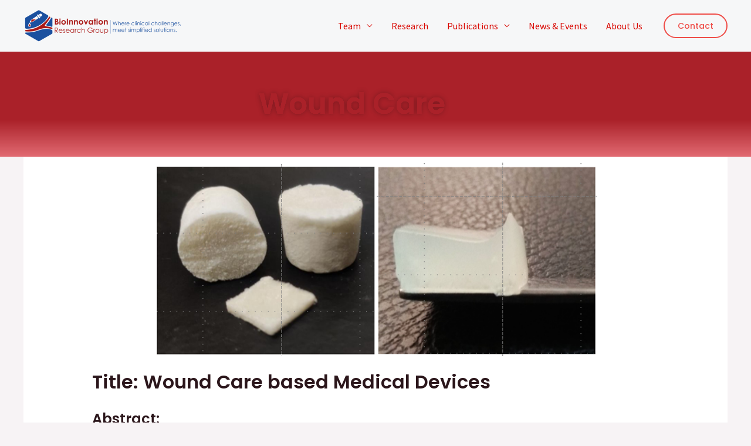

--- FILE ---
content_type: text/css
request_url: https://bioinnovation.bme.buet.ac.bd/wp-content/uploads/elementor/css/post-3446.css?ver=1768950360
body_size: 1391
content:
.elementor-3446 .elementor-element.elementor-element-086fdf7:not(.elementor-motion-effects-element-type-background), .elementor-3446 .elementor-element.elementor-element-086fdf7 > .elementor-motion-effects-container > .elementor-motion-effects-layer{background-color:transparent;background-image:linear-gradient(180deg, #AA2129 65%, #E26A72 100%);}.elementor-3446 .elementor-element.elementor-element-086fdf7 > .elementor-container{min-height:180px;}.elementor-3446 .elementor-element.elementor-element-086fdf7{transition:background 0.3s, border 0.3s, border-radius 0.3s, box-shadow 0.3s;margin-top:-150px;margin-bottom:0px;z-index:1;}.elementor-3446 .elementor-element.elementor-element-086fdf7 > .elementor-background-overlay{transition:background 0.3s, border-radius 0.3s, opacity 0.3s;}.elementor-3446 .elementor-element.elementor-element-2db48ed{text-align:center;}.elementor-3446 .elementor-element.elementor-element-2db48ed .elementor-heading-title{font-size:50px;-webkit-text-stroke-width:0px;stroke-width:0px;-webkit-text-stroke-color:#000;stroke:#000;text-shadow:0px 0px 10px rgba(0,0,0,0.3);mix-blend-mode:darken;color:#E3D5D5;}.elementor-3446 .elementor-element.elementor-element-8f6262e img{max-width:78%;}body.elementor-page-3446{margin:0px 0px 0px 0px;}@media(max-width:1024px){.elementor-3446 .elementor-element.elementor-element-086fdf7{margin-top:-50px;margin-bottom:0px;}}

--- FILE ---
content_type: text/css
request_url: https://bioinnovation.bme.buet.ac.bd/wp-content/uploads/elementor/css/post-1233.css?ver=1768943971
body_size: 6199
content:
.elementor-1233 .elementor-element.elementor-element-3752c92 > .elementor-container > .elementor-column > .elementor-widget-wrap{align-content:flex-end;align-items:flex-end;}.elementor-1233 .elementor-element.elementor-element-3752c92{border-style:none;padding:20px 20px 80px 20px;}.elementor-bc-flex-widget .elementor-1233 .elementor-element.elementor-element-d421291.elementor-column .elementor-widget-wrap{align-items:flex-start;}.elementor-1233 .elementor-element.elementor-element-d421291.elementor-column.elementor-element[data-element_type="column"] > .elementor-widget-wrap.elementor-element-populated{align-content:flex-start;align-items:flex-start;}.elementor-1233 .elementor-element.elementor-element-d421291.elementor-column > .elementor-widget-wrap{justify-content:flex-start;}.elementor-1233 .elementor-element.elementor-element-ea5f9d0 > .elementor-widget-container{padding:0px 0px 0px 0px;}.elementor-1233 .elementor-element.elementor-element-ea5f9d0{text-align:center;}.elementor-1233 .elementor-element.elementor-element-ea5f9d0 img{max-width:100%;height:70px;object-fit:contain;object-position:center center;border-style:none;}.elementor-1233 .elementor-element.elementor-element-2279aca > .elementor-widget-container{padding:0px 0px 0px 0px;}.elementor-1233 .elementor-element.elementor-element-2327cd6 > .elementor-widget-container{padding:50px 0px 0px 0px;}.elementor-1233 .elementor-element.elementor-element-2327cd6 .elementor-icon-list-icon i{transition:color 0.3s;}.elementor-1233 .elementor-element.elementor-element-2327cd6 .elementor-icon-list-icon svg{transition:fill 0.3s;}.elementor-1233 .elementor-element.elementor-element-2327cd6{--e-icon-list-icon-size:14px;--icon-vertical-offset:0px;}.elementor-1233 .elementor-element.elementor-element-2327cd6 .elementor-icon-list-text{transition:color 0.3s;}.elementor-1233 .elementor-element.elementor-element-8b841a6 > .elementor-element-populated{margin:0px 0px 0px 0px;--e-column-margin-right:0px;--e-column-margin-left:0px;}.elementor-1233 .elementor-element.elementor-element-c47b0e2 > .elementor-widget-container{margin:0px 0px 0px 0px;padding:0px 0px 0px 0px;}.elementor-1233 .elementor-element.elementor-element-eedb33a .menu-item a.hfe-menu-item{padding-left:8px;padding-right:8px;}.elementor-1233 .elementor-element.elementor-element-eedb33a .menu-item a.hfe-sub-menu-item{padding-left:calc( 8px + 20px );padding-right:8px;}.elementor-1233 .elementor-element.elementor-element-eedb33a .hfe-nav-menu__layout-vertical .menu-item ul ul a.hfe-sub-menu-item{padding-left:calc( 8px + 40px );padding-right:8px;}.elementor-1233 .elementor-element.elementor-element-eedb33a .hfe-nav-menu__layout-vertical .menu-item ul ul ul a.hfe-sub-menu-item{padding-left:calc( 8px + 60px );padding-right:8px;}.elementor-1233 .elementor-element.elementor-element-eedb33a .hfe-nav-menu__layout-vertical .menu-item ul ul ul ul a.hfe-sub-menu-item{padding-left:calc( 8px + 80px );padding-right:8px;}.elementor-1233 .elementor-element.elementor-element-eedb33a .menu-item a.hfe-menu-item, .elementor-1233 .elementor-element.elementor-element-eedb33a .menu-item a.hfe-sub-menu-item{padding-top:6px;padding-bottom:6px;}.elementor-1233 .elementor-element.elementor-element-eedb33a .sub-menu a.hfe-sub-menu-item,
						 .elementor-1233 .elementor-element.elementor-element-eedb33a nav.hfe-dropdown li a.hfe-menu-item,
						 .elementor-1233 .elementor-element.elementor-element-eedb33a nav.hfe-dropdown li a.hfe-sub-menu-item,
						 .elementor-1233 .elementor-element.elementor-element-eedb33a nav.hfe-dropdown-expandible li a.hfe-menu-item,
						 .elementor-1233 .elementor-element.elementor-element-eedb33a nav.hfe-dropdown-expandible li a.hfe-sub-menu-item{padding-top:15px;padding-bottom:15px;}.elementor-1233 .elementor-element.elementor-element-eedb33a .hfe-nav-menu__toggle{margin:0 auto;}.elementor-1233 .elementor-element.elementor-element-eedb33a .sub-menu,
								.elementor-1233 .elementor-element.elementor-element-eedb33a nav.hfe-dropdown,
								.elementor-1233 .elementor-element.elementor-element-eedb33a nav.hfe-dropdown-expandible,
								.elementor-1233 .elementor-element.elementor-element-eedb33a nav.hfe-dropdown .menu-item a.hfe-menu-item,
								.elementor-1233 .elementor-element.elementor-element-eedb33a nav.hfe-dropdown .menu-item a.hfe-sub-menu-item{background-color:#fff;}.elementor-1233 .elementor-element.elementor-element-eedb33a .sub-menu li.menu-item:not(:last-child),
						.elementor-1233 .elementor-element.elementor-element-eedb33a nav.hfe-dropdown li.menu-item:not(:last-child),
						.elementor-1233 .elementor-element.elementor-element-eedb33a nav.hfe-dropdown-expandible li.menu-item:not(:last-child){border-bottom-style:solid;border-bottom-color:#c4c4c4;border-bottom-width:1px;}.elementor-1233 .elementor-element.elementor-element-84ebca1:not(.elementor-motion-effects-element-type-background), .elementor-1233 .elementor-element.elementor-element-84ebca1 > .elementor-motion-effects-container > .elementor-motion-effects-layer{background-color:#AA1A17;}.elementor-1233 .elementor-element.elementor-element-84ebca1{transition:background 0.3s, border 0.3s, border-radius 0.3s, box-shadow 0.3s;padding:10px 10px 10px 10px;}.elementor-1233 .elementor-element.elementor-element-84ebca1 > .elementor-background-overlay{transition:background 0.3s, border-radius 0.3s, opacity 0.3s;}.elementor-1233 .elementor-element.elementor-element-45fb27b .hfe-copyright-wrapper{text-align:center;}.elementor-1233 .elementor-element.elementor-element-45fb27b > .elementor-widget-container{background-color:#02010100;padding:0px 0px 0px 0px;}.elementor-1233 .elementor-element.elementor-element-45fb27b .hfe-copyright-wrapper a, .elementor-1233 .elementor-element.elementor-element-45fb27b .hfe-copyright-wrapper{color:#FFFFFF;}@media(max-width:767px){.elementor-1233 .elementor-element.elementor-element-3752c92{margin-top:50px;margin-bottom:0px;padding:20px 20px 0px 20px;}.elementor-1233 .elementor-element.elementor-element-84ebca1{margin-top:0px;margin-bottom:0px;padding:10px 10px 0px 10px;}.elementor-1233 .elementor-element.elementor-element-45fb27b > .elementor-widget-container{margin:0px 0px 0px 0px;}}